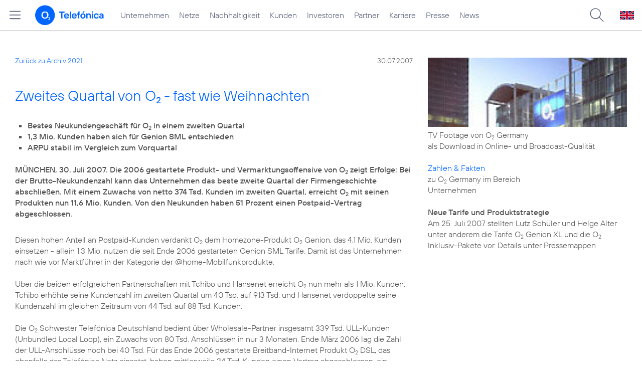

--- FILE ---
content_type: text/html; charset=UTF-8
request_url: https://www.telefonica.de/news/corporate/2007/07/zweites-quartal-von-o2-fast-wie-weihnachten.html?year=2021;tag=%23privatkunden;cat=infografik;page=69
body_size: 17922
content:
<!DOCTYPE html>
<html lang="de">
<head>
<meta http-equiv="X-UA-Compatible" content="IE=Edge">
<title>Zweites Quartal von o2 - fast wie Weihnachten</title>  
<meta http-equiv="Content-Type" content="text/html; charset=utf-8">
<meta name="description" content="">
<meta name="keywords" content="Ergebnis,Unternehmen">
<meta name="robots" content="all">
<meta name="viewport" content="width=device-width, initial-scale=1.0, user-scalable=yes">
<meta name="color-scheme" content="light only"> 
<meta name="twitter:card" content="summary_large_image">
<meta property="og:type" content="article">
<meta content="https://www.telefonica.de/news/corporate/2007/07/zweites-quartal-von-o2-fast-wie-weihnachten.html" property="og:url">
<meta property="og:title" content="Zweites Quartal von o2 - fast wie Weihnachten">
<meta property="og:description" content="- Bestes Neukundengeschäft für o2 in einem zweiten Quartal - 1,3 Mio. Kunden haben sich für Genion SML entschieden - ARPU stabil im Vergleich zum Vorquartal">
<meta property="og:image" content="https://www.telefonica.de/file/public/458/logo_o2_2_1280x720.jpg">
<link type="text/css" href="/static/assets/css/unsemantic-grid-responsive-tablet-no-ie7.css?v=595" rel="stylesheet">
<link type="text/css" href="/static/css/2021_telefonica.css?v=595" rel="stylesheet">
<link type="text/css" href="/static/css/print.css?v=595" rel="stylesheet" media="print">
<script type="text/javascript" src="/static/assets/jquery-3.5.1/jquery-3.5.1.min.js?autogz=1"></script>
<script type="text/javascript" src="/static/assets/jquery-3.5.1/jquery-migrate-1.4.1.min.js?autogz=1"></script>  <script type="text/javascript" src="/static/js/common.js?autogz=1;v=595"></script>
<script type="text/javascript" src="/static/js/contentloader.js?v=5"></script>  <script type="text/javascript" src="/static/js/jquery.autocomplete.js?v=595"></script> <link rel="apple-touch-icon" sizes="180x180" href="/static/icons/apple-touch-icon.png?v=4">
<link rel="icon" type="image/png" sizes="32x32" href="/static/icons/favicon-32x32.png?v=4">
<link rel="icon" type="image/png" sizes="16x16" href="/static/icons/favicon-16x16.png?v=4">
<link rel="manifest" href="/static/icons/site.webmanifest">
<link rel="mask-icon" href="/static/icons/safari-pinned-tab.svg?v=4" color="#0066FF">
<link rel="shortcut icon" href="/static/icons/favicon.ico?v=4">
<meta name="msapplication-TileColor" content="#f9faff">
<meta name="msapplication-config" content="/static/icons/browserconfig.xml">
<meta name="theme-color" content="#f9faff">
    <link rel="canonical" href="https://www.telefonica.de/news/corporate/2007/07/zweites-quartal-von-o2-fast-wie-weihnachten.html"/>  </head>
<body class="page_00 page-sec_twocolumn_wide_scp standard page-layout-2021_telefonica" id="page0"> 
<!-- Matomo Tag Manager -->
<script type="text/javascript">
var _mtm = window._mtm = window._mtm || [];
_mtm.push({'mtm.startTime': (new Date().getTime()), 'event': 'mtm.Start'});
_mtm.push({"seo_page_title":"","news_title":"Zweites Quartal von O2 - fast wie Weihnachten","enddate":"","content_type":"news","drilldown":"news;corporate;2007;07;zweites-quartal-von-o2-fast-wie-weihnachten","last_changed":"2019-08-12","display_date":"2007-07-30","startdate":"","layout":"2021_telefonica","category":"Pressemitteilungen","groups":"Redaktion","publish_date":"2007-07-30","tags":"Ergebnis,Unternehmen","author":"Gel\u00f6schter User","page_title":"Zweites Quartal von O2 - fast wie Weihnachten","created":"2007-07-30"});
var d=document, g=d.createElement('script'), s=d.getElementsByTagName('script')[0];
g.type='text/javascript'; g.async=true; g.src='https://webstatistics.telefonica.de/js/container_kmdc61rh.js'; s.parentNode.insertBefore(g,s);
</script>
<!-- End Matomo Tag Manager -->
<!-- Matomo Tag Tracking --><script>
$(window).off("_mtm.push").on("_mtm.push",function(e,option){if(_mtm&&(typeof(option)=='object')){_mtm.push(option);}});
</script><!-- End Matomo Tag Tracking -->
<div class="sec_root fl-par-body" id="s1"><div id="s98" class="sec_header"><div id="c98_0" class="sec_header spc-main-column col_first"><!-- <par_scp_header> --> <div id="page-top"><div></div></div>  <header>
<div id="scp-header-fixed">
<div id="skip">
<a href="#content" class="page-skip-link"><div class="par-body">Zum Inhalt springen...</div></a>
</div>
<div id="scp-header"> <div data-tree-id="" data-topnav-id="#page-navmenu" id="page-navmenu" data-label="top_level" data-layout="2021_telefonica" class="page-navmenu-body" data-state="online"></div> <div id="scp-header-content" class="page-topmenu-container fl-header-search"> <button data-aria-label-close="Hauptmenü schließen" data-aria-label-open="Hauptmenü öffnen" type="button" data-language="de" data-nav-id="" data-message-id="773" data-state="online" class="page-sitemenu-button" data-layout="2021_telefonica" aria-label="Hauptmenü öffnen" data-tree-id=""></button> <div id="page-logo"><a href="/"><img src="/static/layout/2021_telefonica/header/logo_telefonica_o2_blue.svg" alt="Logo von o2 Telefónica" width="150" height="54"></a></div>  <div id="page-navigation">  <div class="page-nav-select">
<nav> <ul data-state="online" class="page-nav page-nav-option fl-no-topmenu page-navmenu" data-layout="2021_telefonica" id="page-nav-topmenu" data-language="de"><li id="nav-217" class="fl-hover fl-first" data-nav-id="217"><a title="Unternehmen Telefónica Deutschland" href="/unternehmen.html" class="l-link">Unternehmen</a></li><li id="nav-235" class="fl-hover" data-nav-id="235"><a title="Festnetz und Mobilfunk" href="/netze.html" class="l-link">Netze</a></li><li id="nav-218" class="fl-hover" data-nav-id="218"><a class="l-link" href="/nachhaltigkeit.html">Nachhaltigkeit</a></li><li id="nav-236" class="fl-hover" data-nav-id="236"><a class="l-link" href="/kunden.html">Kunden</a></li><li id="nav-225" class="fl-hover" data-nav-id="225"><a href="/investor-relations.html" class="l-link">Investoren</a></li><li id="nav-233" class="fl-hover" data-nav-id="233"><a href="/partner.html" class="l-link">Partner</a></li><li id="nav-220" class="fl-hover" data-nav-id="220"><a href="/karriere.html" class="l-link">Karriere</a></li><li id="nav-219" class="fl-hover" data-nav-id="219"><a class="l-link" href="/presse.html">Presse</a></li><li id="nav-228" class="fl-hover" data-nav-id="228"><a class="l-link" href="/o2-telefonica-news.html">News</a></li></ul> </nav>
</div>  </div>  <div id="page-search">
<form method="get" name="header_search" action="/search/index" onsubmit="Common.autoComplete.doSearch($('#q1').val()); return false;">
<input name="cmd" value="search" type="hidden">
<input name="search" value="site" type="hidden">
<input id="layout" name="layout" value="2021_telefonica" type="hidden">
<input id="lang" name="lang" value="de" type="hidden">
<div id="length-check" style="position: absolute; top: -200px; left: -1000px;"></div>
<div id="page-search-input" class="xscp-header-search">  <input name="q" id="q1" placeholder="Suche..." maxlength="150">
<button type="submit" class="page-search-submit" aria-label="Suche ausführen"></button>
</div>
</form>
</div>
<button type="button" id="page-search-button" aria-label="Suche öffnen" data-aria-label-open="Suche öffnen" data-aria-label-close="Suche schließen"></button>
<div id="page-language-select"><a href="/home_en" class="l-link" hreflang="en"><img src="/static/layout/2021_telefonica/header/flag_en.svg" alt="Englische Flagge, stellvertretend für englischsprachige Version der o2 Telefónica" width="28" height="17" border="0"></a></div>  </div>
</div>
</div>
</header>  <!-- </par_scp_header> --><!-- <par_path> --><div class="par par-path par-path-space" id="sp2" data-tag="Path"></div> <!-- </par_path> --></div><div class="fclear"></div></div><div id="s2" class="sec_body page-content grid-container"><div id="c05_0" class="grid-66 tablet-grid-66 mobile-grid-100 grid-content col_content_wide col_first"><!-- <par_backlink> --> <div class="par par-backlink" data-tag="Back Link">
<div class="par-backlink-content">
<div class="par-backlink-back"><a href="/news/corporate/index.html?page=69;tag=%23privatkunden;cat=infografik;year=2021#feed-msg-id-773">Zurück zu Archiv 2021</a></div>
<div class="par-backlink-next">30.07.2007</div>  <div class="fclear"></div>
</div>
</div> <!-- </par_backlink> --><!-- <par_page_content_id> --><div class="par-content-id" style="position: relative; max-width: var(--par-max-width); margin: 0 auto; padding: 0;"><a class="par-anchor" id="content"></a></div> <!-- </par_page_content_id> --><!-- RSPEAK_START --><!-- <par_headline> --><div class="par par-headline par-headline-margin fl-no-par-body par-textblock-default fl-text-align-left" id="p1" data-tag="Headline"><div class="par-body"><h1 class="default-font par-heading par-headline-tag-h1 par-font-size-default">Zweites Quartal von O<sub>2</sub> - fast wie Weihnachten</h1></div></div> <!-- </par_headline> --><!-- <par_textblock> --><div class="par par-textblock fl-no-par-body" data-tag="Textblock" id="p2"><div class="par-body"><div class="par-text pre-text"><b><ul class="par-text-ul par-text-li1"><li>Bestes Neukundengeschäft für O<sub>2</sub> in einem zweiten Quartal
</li></ul><ul class="par-text-ul par-text-li1"><li>1,3 Mio. Kunden haben sich für Genion SML entschieden
</li></ul><ul class="par-text-ul par-text-li1"><li>ARPU stabil im Vergleich zum Vorquartal
</li></ul>
MÜNCHEN, 30. Juli 2007. Die 2006 gestartete Produkt- und Vermarktungsoffensive von O<sub>2</sub> zeigt Erfolge: Bei der Brutto-Neukundenzahl kann das Unternehmen das beste zweite Quartal der Firmengeschichte abschließen. Mit einem Zuwachs von netto 374 Tsd. Kunden im zweiten Quartal, erreicht O<sub>2</sub> mit seinen Produkten nun 11,6 Mio. Kunden. Von den Neukunden haben 51 Prozent einen Postpaid-Vertrag abgeschlossen.</b></div></div></div> <!-- </par_textblock> --><!-- <par_textblock> --><div id="p3" data-tag="Textblock" class="par par-textblock fl-no-par-body"><div class="par-body"><div class="par-text pre-text">Diesen hohen Anteil an Postpaid-Kunden verdankt O<sub>2</sub> dem Homezone-Produkt O<sub>2</sub> Genion, das 4,1 Mio. Kunden einsetzen - allein 1,3 Mio. nutzen die seit Ende 2006 gestarteten Genion SML Tarife. Damit ist das Unternehmen nach wie vor Marktführer in der Kategorie der @home-Mobilfunkprodukte.

Über die beiden erfolgreichen Partnerschaften mit Tchibo und Hansenet erreicht O<sub>2</sub> nun mehr als 1 Mio. Kunden. Tchibo erhöhte seine Kundenzahl im zweiten Quartal um 40 Tsd. auf 913 Tsd. und Hansenet verdoppelte seine Kundenzahl im gleichen Zeitraum von 44 Tsd. auf 88 Tsd. Kunden.

Die O<sub>2</sub> Schwester Telefónica Deutschland bedient über Wholesale-Partner insgesamt 339 Tsd. ULL-Kunden (Unbundled Local Loop), ein Zuwachs von 80 Tsd. Anschlüssen in nur 3 Monaten. Ende März 2006 lag die Zahl der ULL-Anschlüsse noch bei 40 Tsd. Für das Ende 2006 gestartete Breitband-Internet Produkt O<sub>2</sub> DSL, das ebenfalls das Telefónica Netz einsetzt, haben mittlerweile 34 Tsd. Kunden einen Vertrag abgeschlossen, ein Zuwachs um rund 10 Prozent im zweiten Quartal. Anfang Juli 2007 hat O<sub>2</sub> für DSL eine Vermarktungsoffensive gestartet, um die Bekanntheit des Angebots zu erhöhen.
Damit das Unternehmen schneller wächst, hat O<sub>2</sub> die Zahl der eigenen Shops im ersten Halbjahr 2007 auf 560 ausgebaut. Bis zum Jahresende ist ein weiterer Ausbau des Vertriebs um 60 Shops geplant.

&quot;Unsere Produktoffensive greift. Bei den SML Tarifen sind wir mit Genion erfolgreich. Auf diesen Erfolg bauen wir mit der neuen XL Flatrate, 80 Euro in alle Netze, auf. Außerdem stärken wir mit den Inklusiv-Paketen das Produktsegment Minutenpakete. O<sub>2</sub> liefert Angebote und Services wie die Marktführer, ist dabei aber zugleich Preisführer&quot;, sagt Andre Krause, CFO von O<sub>2</sub> Germany: &quot;Um unseren Kunden diese günstigen Konditionen zu ermöglichen, werden wir signifikant Kosten reduzieren und im nächsten Jahr Einsparungen von 110 Mio. Euro realisieren. Dabei verbessern wir gleichzeitig die Flexibilität und die Geschwindigkeit, mit der wir neue Produkte auf den Markt bringen.&quot;

Da O<sub>2</sub> im zweiten Quartal überdurchschnittlich viele umsatzstarke Kunden gewonnen hat, konnte das Unternehmen seine Spitzenposition beim Umsatz pro Kunde ausbauen. Im Vergleich zum ersten Quartal des Jahres ist der durchschnittliche ARPU (Average Revenue Per User) von 20,5 auf 20,9 Euro im Monat leicht gestiegen. Im Vergleich zum Vorjahr ist der ARPU durch die von der Regulierungsbehörde vorgeschriebene Senkung der Terminierungsentgelte und den Preisrückgang im Mobilfunk allerdings um 3,3 Euro gesunken. Dabei hat die Regulierung der Terminierungsentgelte zum ARPU-Rückgang 3 Euro beigetragen.

Der im Vergleich zum Vorquartal leicht gestiegene ARPU trägt dazu bei, dass der Serviceumsatz im Mobilfunk um 30 Mio. Euro auf 727 Mio. Euro gestiegen ist. Gegenüber dem Vorjahr entspricht dies noch einem Rückgang um 3,8 Prozent. In Q1 2007 war der Serviceumsatz um 4,6 Prozent zum Vorjahr gesunken.

Der OIBDA (operational income before depreciation and amortization) für O<sub>2</sub> Germany und Telefónica Deutschland lag im zweiten Quartal 2007 bei 98 Mio. Euro, was einer OIBDA-Marge von 11,4 Prozent entspricht. In diesem OIBDA-Wert sind Restrukturierungskosten enthalten, die den OIBDA-Wert um einmalig 96,5 Mio. Euro absenken. Ohne diesen Sondereffekt liegt die OIBDA Marge bei 22,6 Prozent, leicht über Vorjahresniveau.</div></div></div> <!-- </par_textblock> --><!-- <par_table> --><div class="par par-table" id="p4" data-tag="Table"><div class="par-table-header"><b>Übersicht Geschäftsentwicklung O<sub>2</sub> Germany</b></div><div class="par-table-data"><table style="width: 100%;" class="par-table"><tr class="fl-thead fl-first"><th class="pre-text fl-first">Mobilfunk-Kunden in Mio.</th><th class="pre-text">30. Juni 2006</th><th class="pre-text">31. März 2007</th><th class="pre-text">30. Juni 2007</th><th class="pre-text">Veränderung
gegenüber
Vorjahr</th></tr><tr class="fl-tlight"><td class="pre-text fl-first">Postpaid</td><td class="pre-text">5.192</td><td class="pre-text">5,574</td><td class="pre-text">5,766</td><td class="pre-text">11 %</td></tr><tr class="fl-tdark"><td class="pre-text fl-first">Prepaid1)</td><td class="pre-text">5.143</td><td class="pre-text">5,610</td><td class="pre-text">5,792</td><td class="pre-text">13 %</td></tr><tr class="fl-tlight"><td class="pre-text fl-first">Insgesamt</td><td class="pre-text">10.335</td><td class="pre-text">11,184</td><td class="pre-text">11,558</td><td class="pre-text">12 %</td></tr><tr class="fl-tdark"><td class="pre-text fl-first">DSL</td><td class="pre-text">Na</td><td class="pre-text">31 Tsd.</td><td class="pre-text">34 Tsd</td><td class="pre-text">Na</td></tr></table></div><div class="par-table-footer">1) in den letzten 3 Monaten aktive Kunden</div></div> <!-- </par_table> --><!-- <par_table> --><div class="par par-table" data-tag="Table" id="p5"><div class="par-table-data"><table style="width: 100%;" class="par-table"><tr class="fl-thead fl-first"><th class="pre-text fl-first">Durchschnittlicher Umsatz je Kunde in Euro</th><th class="pre-text">30. Juni 2006</th><th class="pre-text">31. März 2007</th><th class="pre-text">30. Juni 2007</th><th class="pre-text">Veränderung
gegenüber
Vorjahr</th></tr><tr class="fl-tlight"><td class="pre-text fl-first">Postpaid</td><td class="pre-text">39,1</td><td class="pre-text">34,2</td><td class="pre-text">35,2</td><td class="pre-text">-10 %</td></tr><tr class="fl-tdark"><td class="pre-text fl-first">Prepaid1)</td><td class="pre-text">8,9</td><td class="pre-text">6,8</td><td class="pre-text">6,7</td><td class="pre-text">-25 %</td></tr><tr class="fl-tlight"><td class="pre-text fl-first">Blended</td><td class="pre-text">24,2</td><td class="pre-text">20,5</td><td class="pre-text">20,9</td><td class="pre-text">-14 %</td></tr></table></div><div class="par-table-footer">1) in den letzten 3 Monaten aktive Kunden</div></div> <!-- </par_table> --><!-- <par_table> --><div class="par par-table" id="p6" data-tag="Table"><div class="par-table-data"><table style="width: 100%;" class="par-table"><tr class="fl-thead fl-first"><th class="pre-text fl-first">Daten</th><th class="pre-text">Q2 bis 30. Juni 2006</th><th class="pre-text">Q1 bis 31. März 2007</th><th class="pre-text">Q2 bis 30. Juni 2007</th><th class="pre-text">Veränderung
gegenüber
Vorjahr</th></tr><tr class="fl-tlight"><td class="pre-text fl-first">Datenanteil am Serviceumsatz</td><td class="pre-text">22,3 %</td><td class="pre-text">24,2 %</td><td class="pre-text">23,8 %</td><td class="pre-text">1,5 PPT</td></tr><tr class="fl-tdark"><td class="pre-text fl-first">SMS-Nachrichten in Mio.</td><td class="pre-text">727</td><td class="pre-text">697</td><td class="pre-text">741</td><td class="pre-text">2 %</td></tr></table></div></div> <!-- </par_table> --><!-- <par_table> --><div class="par par-table" id="p7" data-tag="Table"><div class="par-table-data"><table style="width: 100%;" class="par-table"><tr class="fl-thead fl-first"><th class="pre-text fl-first">Umsatz
in Mio. Euro</th><th class="pre-text">Q2 bis 30. Juni 2006</th><th class="pre-text">Q1 bis 31. März 2007</th><th class="pre-text">Q2 bis 30. Juni 2007</th><th class="pre-text">Veränderung
gegenüber
Vorjahr</th></tr><tr class="fl-tlight"><td class="pre-text fl-first">Umsatz (O<sub>2</sub> und Telefonica De)</td><td class="pre-text">887</td><td class="pre-text">843</td><td class="pre-text">861</td><td class="pre-text">- 3 %</td></tr><tr class="fl-tdark"><td class="pre-text fl-first">Serviceumsatz Mobilfunk</td><td class="pre-text">756</td><td class="pre-text">697</td><td class="pre-text">727</td><td class="pre-text">- 4 %</td></tr></table></div></div> <!-- </par_table> --><!-- <par_table> --><div id="p8" data-tag="Table" class="par par-table"><div class="par-table-data"><table style="width: 100%;" class="par-table"><tr class="fl-thead fl-first"><th class="pre-text fl-first">Investitionen in Mio. Euro</th><th class="pre-text">Q2 bis 30. Juni 2006</th><th class="pre-text">Q1 bis 31. März 2007</th><th class="pre-text">Q2 bis 30. Juni 2007</th><th class="pre-text">Veränderung
gegenüber
Vorjahr</th></tr><tr class="fl-tlight"><td class="pre-text fl-first">Capex</td><td class="pre-text">323</td><td class="pre-text">203</td><td class="pre-text">203</td><td class="pre-text">- 37 %</td></tr></table></div></div> <!-- </par_table> --><!-- <par_footnote> --><div class="par par-footnote fl-no-par-body" id="p9" data-tag="Footnote"><style type="text/css" >td.par-footnote-gap{height:20px}
table.par-footnote-table td{font-size:15px;line-height:normal}
td.par-footnote-name{padding:0 8px 0 0}
div.par-footnonte-acc-head{font-family:var(--font-light);font-size:24px;line-height:initial}
table.par-footnote-table{margin-top:15px}
div.par-acc-content-main td.par-footnote-name{padding:0 15px 0 0;text-align:right}</style><div class="par-body"><div class="par-text"><table class="par-footnote-table"><tr><td colspan="2" class="pre-text" valign="top"><b>O<sub>2</sub> (Germany) GmbH &amp; Co. OHG</b>, ein Tochterunternehmen der Telefónica O<sub>2</sub> Europe plc und Teil des spanischen Telekommunikationskonzerns Telefónica S.A., bietet mit dem eigenen Mobilfunknetz sowie über ein Roaming-Abkommen mit T-Mobile Deutschland seinen Post- und Prepaid-Mobilfunkkunden nahezu flächendeckende GSM-Versorgung in Deutschland sowie innovative mobile Datendienste auf Basis der GPRS- und UMTS-Technologie. Darüber hinaus stellt das Unternehmen als integrierter Kommunikationsanbieter seinen Kunden neben Mobilfunk auch DSL-Festnetztelefonie und Highspeed-Internet zur Verfügung. Telefónica O<sub>2</sub> Europe plc hat fast 40 Millionen Mobil- und Festnetzkunden in Großbritannien, Irland, der Tschechischen Republik, der Slowakei und Deutschland.</td></tr></table></div></div></div> <!-- </par_footnote> --><!-- RSPEAK_STOP --></div><div class="grid-33 tablet-grid-33 mobile-grid-100 grid-content col_info" id="c02_0"><!-- RSPEAK_START --><!-- <par_media> --><div data-tag="Media" id="p11" data-pid="p11" class="par par-media fl-no-par-body par-textblock-no-dec"><div class="par-body"><div class="par-text l-inline-left"><div class="l-inline thmb-full-size"><img sizes="172px" loading="lazy" alt="" class="l-img" srcset="/file/public/1208/uptown_o2_172px.jpg 172w" src="/file/public/1208/uptown_o2_172px.jpg"><div class="fclear"></div></div><div class="pre-text"><span class="l-dead">TV Footage von O<sub>2</sub> Germany</span>
als Download in Online- und Broadcast-Qualität

<a class="l-link" href="/unternehmen/strategie-und-fakten/zahlen-fakten.html">Zahlen &amp; Fakten</a>
zu O<sub>2</sub> Germany im Bereich
Unternehmen

<b>Neue Tarife und Produktstrategie</b>
Am 25. Juli 2007 stellten Lutz Schüler und Helge Alter unter anderem die Tarife O<sub>2</sub> Genion XL und die O<sub>2</sub> Inklusiv-Pakete vor. Details unter <span class="l-dead">Pressemappen</span></div><div class="fclear"></div></div></div></div> <!-- </par_media> --><!-- RSPEAK_STOP --></div><div class="fclear"></div></div><div class="sec_footer" id="s99"><div id="c99_0" class="col_footer col_first"><!-- <par_scp_footer> --> <footer> <style type="text/css" >div#page-footer{position:relative;background:none #58617a;color:#FFF;font-size:12px;padding:12px 0;font-weight:normal;min-height:42px;max-width:none}
ul#page-sub-level{position:relative;display:block;margin:0;padding:0 30px}
ul#page-sub-level li{display:block;float:left;padding:0;margin:0;line-height:18px}
ul#page-sub-level li a{float:left;line-height:18px;color:#00c1d5;font-size:12px;font-weight:normal;text-decoration:none;padding:0 7px;border-left:1px solid #00c1d5;background:none transparent}
ul#page-sub-level li a:hover{text-decoration:underline}
ul#page-sub-level li span.l-dead{display:none}
li#page-copyright{padding-right:7px !important}
div#page-footer div#rs_div{position:absolute;width:auto;height:auto;background:#FFF;bottom:122px;right:10px;display:none}
div#page-footer div#rs_div a{color:#0b68ac;font-weight:bold;background:url(/static/layout/2021_telefonica/site/icon_bar.gif) -8px -214px no-repeat scroll;padding-left:25px;line-height:12px}
div#page-footer div#rs_div table{table-layout:auto}
footer div.par-hf-font-section-header div.par-body{padding:85px 0 !important}
div.page-footer-bar-box{display:flex;justify-content:center;align-items:center}
div.page-footer-nav-sitemap{display:flex;flex-direction:row;justify-content:center;padding:30px;font-family:TelefonicaLight,Arial,Helvetica,sans-serif;font-size:18px;line-height:normal;margin:0 auto}
div.page-footer-bar{border-top:1px solid rgba(255,255,255,0.2)}
div.page-footer-nav-sitemap ul{display:flex;flex-direction:column;flex-wrap:wrap;justify-content:flex-start;align-items:flex-start;margin:0;padding:10px 60px;flex-shrink:0;flex-grow:0}
div.page-footer-nav-sitemap ul:last-item{margin:0}
div.page-footer-nav-sitemap ul li{display:block;white-space:nowrap}
div.page-footer-nav-sitemap ul li a{display:inline-block;padding:0 0 8px 0}
div.page-footer-nav-sitemap ul li a:hover{text-decoration:underline}
div#page-sitemap{background-color:#0356c9 !important;color:#FFF}
div#page-sitemap a{color:#FFF}
div.page-sitemap-nav-container{padding-left:30px}
div.page-sitemap-col{padding:0 25px 25px 0}
div.page-sitemap-col:last-child{padding-right:0}
div.page-info-links{margin:0 0 20px 0}
div.page-sitemap-col a,div.page-footer-naviagtion ul li a{font-family:TelefonicaBold,Arial,Helvetica,sans-serif;font-size:15px;color:currentColor;background:none transparent;margin:0;padding:0;min-height:initial}
div.page-sitemap-col a{padding-bottom:6px}
div.page-sitemap-col ul,div.page-sitemap-col li{display:block;margin:0;padding:0}
div.page-sitemap-col ul.page-sitemap-list li{position:relative;font-family:TelefonicaRegular,Arial,Helvetica,sans-serif;font-size:12px;line-height:18px;padding:0 0 0 7px;margin:0 0 0 10px}
div.page-sitemap-col ul.page-sitemap-list li a:after{position:absolute;left:0;top:0;content:"-"}
div.page-sitemap-col a{color:#6e7894;max-width:100%;overflow:hidden;text-overflow:ellipsis}
div.page-sitemap-col a:hover{text-decoration:underline}
div.page-sitemap-links{padding:30px 30px 30px 0}
div.page-brand-logos{padding:30px 0}
div.page-brand-logos ul,div.page-brand-logos ul li{display:block;margin:0;padding:0}
div.page-brand-logos ul{min-width:264px;max-width:264px;width:100%}
div.page-brand-logos ul li{width:33%;max-width:88px;float:left;padding:1px}
div.page-brand-logos ul li img.l-img{-webkit-filter:grayscale(100%);filter:grayscale(100%);opacity:0.5;-webkit-transition:all 0.1s;transition:all 0.1s}
div.page-brand-logos ul li img.l-img:hover{-webkit-filter:none;filter:none;opacity:1;-webkit-transition:all 0.1s;transition:all 0.1s}
div#page-footer-logo{padding:30px}
div#page-footer-logo img{display:block}
div#page-footer-badges{padding:0 30px 30px 30px}
div#page-footer-badges a{display:block;float:left}
div#page-footer-badges img{display:block;width:auto;height:54px;-webkit-transition:all 0.1s;transition:all 0.1s}
div#page-footer-badges a:hover img{-ms-transform:scale(1.185,1.185);-webkit-transform:scale(1.185,1.185);transform:scale(1.185,1.185);-webkit-transition:all 0.1s;transition:all 0.1s}
div.page-awards-footer{padding:30px 0;margin:0;border:0 none}
div.page-awards-footer ul,div.page-awards-footer li{margin:0;padding:10px 0;text-align:center}
div.page-awards-footer ul{display:flex;flex-wrap:wrap;justify-content:center;gap:60px;width:100%;height:auto;padding:0;margin:0;overflow:initial}
div.page-awards-footer li{display:inline-flex;justify-content:center;margin:0;transition:all 0.1s;flex-shrink:0;flex-grow:0}
div.page-awards-footer li img.l-img{display:block;width:auto;min-height:95px;max-height:95px}
@media (hover:hover){div.page-awards-footer li:hover{transform:scale(1.05,1.05)}}
@media only screen and (max-width:767px){div.page-awards-footer ul{padding:0 30px;gap:30px}
div.page-footer-nav-sitemap{flex-direction:column;gap:0 15px}
div.page-footer-nav-sitemap ul{width:100%;align-items:center;justify-content:center;flex-direction:row;gap:0 15px}}</style>  <div style="" class="par par-newsfeed par-nf-no-nf-text par-nf-no-nf-headline par-textblock-dec par-textblock-hc-69 par-nf-layout-list par-nf-static-news" id="page-footer-tagnews" data-feed-layout="list" data-tag="Newsfeed">  <div data-img-size="33%" data-load-more-news-text="Weitere Nachrichten laden..." data-year="" class="ext-rss-feed par-nf-ext-rss" data-show-skeleton="1" data-url-id="" data-show-socialsharebar="0" data-max-cols="3" data-tags="Ergebnis,Unternehmen" data-img-pos="left" data-pid="page-footer-tagnews" data-group-feeds="[]" data-count-feeds="1" data-page-layout="2021_telefonica" data-generate-on-load="0" data-group-feeds-url="0" data-start-with-square-tile="1" data-type="list" data-state="online" data-lang="de" data-show-newsfeed-link="0" data-group-id="62" data-max-news-visible="3" data-rss-feed-target="_blank" data-show-more-link="1" data-creator-class="CMS::News::Message" data-show-teaser="0" data-first-news="1" data-max-news="3" data-small-column="0" data-tree-id="" data-show-date="1" data-text-length="0" data-creator-id="773" data-show-image="1" data-sort-by="date" data-load-more-news="1"><div class="default-font par-heading par-headline-tag-div par-font-size-default">Ähnliche Themen:</div><div class="par-nf-messages par-list-messages par-nf-static-news"><div class="par-lm-message" data-tags="[]" data-cat-names="[]" data-cat-ids="[]"><a class="par-anchor" id="page-footer-tagnews_1"></a><div class="par-lm-image"><div class="l-inline thmb-full-size"><img alt="" class="l-image" border="0" src="/static/layout/2021_telefonica/site/empty_wide.png"></div></div><div class="par-lm-content"><div class="default-font par-heading par-headline-tag-div par-headline-tag-static par-font-size-default"><span class="page-skeleton-text page-skeleton-text-50"></span><br><span class="page-skeleton-text page-skeleton-text-100"></span><span class="page-skeleton-text page-skeleton-text-50"></span></div><div class="par-lm-teaser"></div></div></div><div data-cat-ids="[]" data-cat-names="[]" data-tags="[]" class="par-lm-message"><a class="par-anchor" id="page-footer-tagnews_2"></a><div class="par-lm-image"><div class="l-inline thmb-full-size"><img src="/static/layout/2021_telefonica/site/empty_wide.png" border="0" class="l-image" alt=""></div></div><div class="par-lm-content"><div class="default-font par-heading par-headline-tag-div par-headline-tag-static par-font-size-default"><span class="page-skeleton-text page-skeleton-text-50"></span><br><span class="page-skeleton-text page-skeleton-text-100"></span><span class="page-skeleton-text page-skeleton-text-50"></span></div><div class="par-lm-teaser"></div></div></div><div data-cat-names="[]" data-cat-ids="[]" data-tags="[]" class="par-lm-message"><a id="page-footer-tagnews_3" class="par-anchor"></a><div class="par-lm-image"><div class="l-inline thmb-full-size"><img border="0" src="/static/layout/2021_telefonica/site/empty_wide.png" class="l-image" alt=""></div></div><div class="par-lm-content"><div class="default-font par-heading par-headline-tag-div par-headline-tag-static par-font-size-default"><span class="page-skeleton-text page-skeleton-text-50"></span><br><span class="page-skeleton-text page-skeleton-text-100"></span><span class="page-skeleton-text page-skeleton-text-50"></span></div><div class="par-lm-teaser"></div></div></div></div> </div> </div>  <div class="par par-logo-carpet fl-no-par-body par-textblock-dec par-textblock-hc-77 par-hf-font-section-header  fl-text-align-center par-logo-type-brands" id="" data-tag="Logo Carpet"><div class="par-body"><span class="par-anchor" id="brands"></span><style type="text/css" >div.par-logo-carpet-logos{display:flex;flex-wrap:wrap;align-items:center;justify-content:center;max-width:950px;margin:0 auto}
div.par-textblock-hc-9 div.par-logo-carpet-logos svg path,div.par-textblock-hc-31 div.par-logo-carpet-logos svg path{fill:#333}
div.par-textblock-hc-69 div.par-logo-carpet-logos svg path{fill:#555}
div.par-logo-carpet h2.font-section-header{font-size:clamp(55px,5vw,60px);margin-bottom:30px}
div.par-logo-carpet-logos a.l-image{display:inline-block;width:20%;padding:0 1%;transition:transform 0.2s}
div.par-logo-carpet-logos a.l-image:hover{transform:scale(1.1) !important}
div.par-logo-carpet-logos a.l-image svg{display:block;width:100%;height:auto}
div.par-card-item div.par-logo-carpet-logos{margin-top:20px;margin-bottom:-20px}
div.par-textblock-hc-69 div.par-logo-carpet-logos svg path{fill:#06F}
@media (max-width:479px){div.par-logo-carpet-logos{max-width:100%}
div.par-logo-carpet-logos a.l-image{width:33.33% !important;max-width:100px;padding:0}}</style><div class="par-logo-carpet-logos"> <a href="https://www.o2online.de/" target="_blank" class="l-image"><svg width="500" height="500" version="1.1" viewBox="0 0 500 500" xml:space="preserve" xmlns="http://www.w3.org/2000/svg" aria-labelledby="svg-o2-title" role="img"><title id="svg-o2-title">o2 Logo</title><path d="m159.46 228.36c0-38.278 23.281-75.37 63.136-75.37 39.461 0 62.742 37.092 62.742 75.37 0 35.909-19.334 75.368-62.742 75.368-43.8 0-63.136-39.46-63.136-75.368zm-39.461 0c0 57.612 41.827 105.36 102.6 105.36 60.374 0 102.2-47.748 102.2-105.36 0-61.164-41.039-105.36-102.2-105.36-61.558 0-102.6 44.195-102.6 105.36" fill="#fff" fill-rule="evenodd"/><path id="path3-9" d="m380 378.85v-14.044h-36.387c14.554-14.299 33.578-31.663 33.578-50.558 0-17.491-10.98-26.045-27.96-26.045-9.0652 0-18.386 2.2972-26.428 6.3825l1.4037 14.811c5.8722-3.8302 13.024-7.149 20.556-7.149 7.2771 0 14.554 3.829 14.554 12.001 0 16.342-30.258 41.62-38.557 49.664v14.938h59.24" fill="#fff"/></svg></a>
<a href="https://www.fonic.de/" target="_blank" class="l-image"><svg width="500" height="500" version="1.1" viewBox="0 0 500 500" xmlns="http://www.w3.org/2000/svg" aria-labelledby="svg-fonic-title" role="img"><title id="svg-fonic-title">FONIC Logo</title><path d="m250 50a200 200 0 0 0-200 200 200 200 0 0 0 200 200 200 200 0 0 0 200-200 200 200 0 0 0-200-200zm-8.4578 160.03 7.7719 0.0406c7.6333 0.0405 7.7882 0.0469 8.6641 0.31407 2.2756 0.69419 4.308 2.1037 5.5672 3.8625 0.28804 0.40232 6.7897 11.21 14.448 24.017 7.6588 12.807 13.988 23.354 14.066 23.436 0.0771 0.0812 0.26359 0.11593 0.41406 0.0766l0.27343-0.0719v-51.664h17.556v79.989l-7.6516-0.0422c-8.6666-0.0477-8.2514-5e-3 -10.453-1.0656-1.3674-0.65877-2.6055-1.628-3.5031-2.7422-0.31958-0.39672-6.8975-11.286-14.617-24.197-7.7197-12.911-14.102-23.545-14.183-23.631-0.10831-0.11667-0.23029-0.1262-0.47187-0.0344l-0.325 0.125v51.575h-17.556v-39.994zm-122.65 0.0109h25.241v14.875h-41.773l-0.26562 0.28125-0.26407 0.28281v20.634l0.27032 0.19062c0.24086 0.16874 1.6293 0.18906 12.497 0.18906h12.225v14.995h-12.295c-11.756 0-12.302 0.0103-12.495 0.22344-0.18528 0.20472-0.20157 1.3697-0.20157 14.264v14.041h-17.559l0.03125-35.63 0.03281-35.63 0.26562-0.93125c1.1018-3.8595 4.2435-6.7994 8.1109-7.5922 0.83867-0.17191 3.6535-0.19375 26.181-0.19375zm211.04 0h17.555v79.977h-17.555v-39.988zm68.405 0h21.934v14.875h-35.191l-0.26563 0.28125-0.26562 0.28281v24.569c0 23.648 9e-3 24.578 0.22343 24.772 0.20531 0.18584 1.62 0.20157 17.861 0.20157h17.637v14.997l-21.914-0.0125c-23.267-0.0117-22.671 3e-3 -24.323-0.58126-3.4144-1.2073-6.0836-4.2344-6.8016-7.714-0.22907-1.1106-0.23518-1.9732-0.23594-31.62-4.2e-4 -20.565 0.0407-30.737 0.12656-31.272 0.18351-1.144 0.73763-2.6663 1.336-3.6734 1.1012-1.8536 3.181-3.6178 5.1687-4.3844 1.9598-0.75582 0.71621-0.72032 24.709-0.72032zm-208.24 0.0609h24.931l0.96718 0.28125c3.6164 1.0472 6.4703 3.9629 7.4188 7.5828l0.27031 1.0359v30.906c0 33.6 0.0439 31.528-0.6875 33.43-1.1638 3.0261-3.6949 5.2937-7.075 6.3406l-0.89375 0.27656-24.505 0.0219c-20.646 0.0179-24.654-6e-3 -25.452-0.15157-3.7658-0.6849-6.9708-3.5556-8.1172-7.2719-0.13916-0.45114-0.31001-1.3756-0.37969-2.0547-0.16523-1.6137-0.17005-59.283-5e-3 -60.983 0.35865-3.6873 2.5477-6.8203 5.8938-8.4344 2.2317-1.0766-0.50228-0.97969 27.633-0.97969zm-15.588 14.814-0.25312 0.35312-0.25157 0.35469v24.402c0 23.047 0.011 24.418 0.2125 24.695l0.21407 0.29376 15.689 5e-3 15.691 3e-3 0.18905-0.27031c0.17034-0.24306 0.19063-2.7944 0.19063-24.772v-24.5l-0.26563-0.28281-0.26562-0.28125h-15.575z" fill="#fff"/></svg></a>
<a href="https://www.blau.de/" target="_blank" class="l-image"><svg width="500" height="500" version="1.1" viewBox="0 0 500 500" xml:space="preserve" xmlns="http://www.w3.org/2000/svg" aria-labelledby="svg-blau-title" role="img"><title id="svg-blau-title">Blau Logo</title><path d="m75 325.73h349.09v-28.629h-349.09v28.629" fill="#fff"/><path id="path7" d="m140.01 241.9c2e-3 -4.209-2.7184-8.4022-8.9822-8.4022h-11.595v16.808h11.592c6.0985 0 8.9843-4.1367 8.9843-8.4057zm-11.464-43.844h-9.1133v14.516h9.1133c8.9794 0 9.5844-14.516 0-14.516zm31.609 21.94c12.165 4.6942 18.623 12.655 17.886 26.231-0.73737 17.669-14.502 29.881-32.516 29.881h-69.613v-27.387h9.7898l0.0018-48.328h-9.7905v-27.396h69.906c15.239 0 27.404 12.964 26.939 28.283-0.15348 8.2346-4.5301 15.922-12.602 18.715" fill="#fff"/><path id="path8" d="m180.78 173v27.396h9.7022v75.714h35.433v-103.11h-45.135" fill="#fff"/><path id="path9" d="m292.65 236.33c0-15.465-21.812-15.308-21.812 0 0 15.328 21.812 15.48 21.812 0m35.279 39.775h-33.238l-0.72856-7.6502c-5.4192 6.6242-13.477 8.9732-21.072 9.129-50.392 0.58567-50.392-83.061 0-82.489 7.5942 0 15.652 2.3585 21.072 8.9861l0.73208-7.6736h33.235v79.698" fill="#fff"/><path id="path10" d="m425 196.41h-35.136v43.023c0 5.8972-4.396 8.688-8.7938 8.688-4.4101 0-7.9241-2.9318-7.9241-8.5398v-43.172h-35.158v43.334c0 21.362 8.3457 37.26 31.933 37.846 7.7583 0.14484 15.829-2.3675 21.375-9.432l0.74443 7.9499 32.96 0.0531v-79.751" fill="#fff"/></svg></a>
<a href="https://www.ayyildiz.de/" class="l-image" target="_blank"><svg width="500" height="500" version="1.1" viewBox="0 0 500 500" xmlns="http://www.w3.org/2000/svg" aria-labelledby="svg-ay-yildiz-title" role="img"><title id="svg-ay-yildiz-title">AY YILDIZ Logo</title><path d="m55.849 317.11c-2.1044-0.64133-4.0072-2.2071-5.0241-4.1344l-0.71746-1.3597-0.0691-61.164c-0.0773-68.325-0.24262-62.531 1.8537-64.913 0.59836-0.67979 1.7038-1.5608 2.4565-1.9579l1.3686-0.72194 387.71-0.135 1.4734 0.55128c1.7704 0.66241 3.4997 2.2743 4.4273 4.1269l0.66781 1.3337v122.61l-0.62865 1.265c-0.80865 1.6272-2.52 3.341-4.0461 4.0518l-1.2021 0.55993-193.8 0.0442c-106.59 0.0252-194.1-0.0476-194.47-0.15997zm89.908-18.47c3.4552-0.6264 7.2768-3.1896 9.7269-6.524 2.6698-3.6335 4.4747-7.5975 7.602-16.696 1.1362-3.3057 3.7281-10.819 5.7597-16.696 2.0316-5.8768 5.393-15.614 7.4698-21.637 2.0768-6.0238 3.9504-11.406 4.1636-11.959 0.21329-0.55394 0.3877-1.1249 0.3877-1.2689 0-0.16407-2.57-0.26187-6.8911-0.26187h-6.8911l-4.2385 13.423c-3.8484 12.188-5.9554 19.471-6.0468 20.903-0.0189 0.29374-0.19151-0.69004-0.38416-2.1864-0.42776-3.3252-0.81637-4.7196-8.4538-30.336l-0.53759-1.8031h-7.1864c-3.9526 0-7.1865 0.095-7.1865 0.21139 0 0.25082 3.2318 9.8764 10.961 32.646 3.117 9.1825 5.7933 17.131 5.9473 17.663 0.25556 0.88269 0.15713 1.2552-1.1292 4.2741-2.5974 6.0956-3.826 8.1231-5.4227 8.9488-0.88647 0.45843-3.6638 0.52444-5.3475 0.12715l-1.0017-0.23631v10.319l1.289 0.42815c2.8155 0.93516 4.8872 1.1205 7.4105 0.6631zm64.645 0c4.9639-0.89988 9.1848-4.6683 12.51-11.169 1.8854-3.686 2.0215-4.0378 5.9531-15.39 9.1398-26.392 16.647-48.204 16.647-48.369 0-0.0634-3.1006-0.11516-6.8903-0.11516h-6.8903l-0.70569 2.2038c-4.0408 12.62-8.097 25.842-8.8039 28.699l-0.8714 3.522-0.4601-3.1213c-0.33576-2.2777-1.4775-6.5507-4.2242-15.81-2.0703-6.9787-3.9484-13.32-4.1736-14.091l-0.40953-1.4024h-7.1935c-3.9733 0-7.1935 0.10538-7.1935 0.23537 0 0.12967 2.594 7.913 5.7646 17.297 3.1705 9.3836 7.0388 20.849 8.5961 25.478l2.8315 8.4173-1.8186 4.2662c-1.0002 2.3464-2.0077 4.569-2.2389 4.9391-0.94819 1.518-2.0191 2.7163-2.7785 3.109-0.88651 0.45843-3.6638 0.52443-5.3475 0.12715l-1.0017-0.23632v10.319l1.2889 0.42814c2.8155 0.93516 4.8872 1.1205 7.4105 0.6631zm-103.76-22.342c1.7156-0.67051 3.7606-1.879 6.3994-3.7817 0.48866-0.35239 0.50828-0.27765 0.50828 1.9417v2.3082l12.154-0.1438 0.0682-26.513 0.0682-26.513h-12.291v4.5866l-1.2525-1.1025c-6.2704-5.5194-14.745-5.6398-20.463-0.29059-3.8236 3.5768-6.2778 9.3613-7.1482 16.848-0.46389 3.9904-0.18142 12.96 0.51491 16.344 1.9346 9.403 6.4284 15.233 13.028 16.901 2.4848 0.62823 5.9185 0.38902 8.4135-0.58606zm-3.9773-10.522c-3.6727-1.818-5.4513-8.0731-5.043-17.736 0.28364-6.7167 1.2038-9.975 3.4745-12.306 2.9182-2.9951 6.6764-2.6147 10.784 1.0916l1.6696 1.5064v23.417l-1.7639 1.6162c-2.4178 2.2155-4.0057 2.9723-6.2357 2.9721-1.241-1.6e-4 -2.081-0.16375-2.8855-0.56198zm220.39 11.117c1.9663-0.51213 4.6945-1.8937 6.7906-3.4386l1.6589-1.2227 0.0773 2.1954 0.0776 2.1954h12.288v-75.33h-12.288l-0.1388 26.605-1.5335-1.2534c-7.1553-5.8486-16.663-4.811-22.089 2.4107-2.2006 2.9288-3.7808 7.0844-4.7288 12.436-0.64716 3.6532-0.78447 12.093-0.2565 15.766 1.4306 9.9524 5.5334 16.738 11.478 18.984 2.8376 1.0721 6.109 1.3187 8.6641 0.65316zm-2.083-11.053c-2.1128-0.9598-3.6308-3.3836-4.5396-7.2486-0.68266-2.903-0.85615-11.502-0.30509-15.112 0.95718-6.2686 3.1796-9.3102 7.0505-9.6496 2.3053-0.20224 4.1957 0.60716 6.5034 2.7841l1.8445 1.74v23.667l-1.6696 1.4947c-2.3658 2.1181-3.8845 2.8235-6.0628 2.8162-1.1121-3e-3 -2.1413-0.18331-2.8215-0.49232zm-49.616-15.73-0.0682-26.646-19.367-0.14v10.692h7.2125v42.741h12.29zm24.107-11.156v-37.802l-19.634 0.1401v10.418l7.0789 0.149v32.27c0 17.749 0.0801 32.35 0.17795 32.448 0.0978 0.0978 2.9228 0.17795 6.2775 0.17795h6.0994zm74.196 11.156-0.0682-26.646-19.367-0.14v10.692h6.9454v21.192c0 11.656 0.0801 21.272 0.17794 21.37 0.0978 0.0978 2.9234 0.17795 6.2788 0.17795h6.1007zm46.012 20.769v-5.8768h-10.981c-9.1007 0-10.957-0.0615-10.843-0.36009 0.076-0.19813 1.5696-2.5722 3.3192-5.2758 1.7496-2.7036 5.3877-8.3416 8.0846-12.529 2.697-4.1872 6.1448-9.5324 7.6617-11.878l2.7581-4.265v-7.097h-37.398v11.747l19.945 0.1401-2.9606 4.6938c-1.6283 2.5816-6.5368 10.35-10.908 17.262l-7.9471 12.569v6.7467h39.268z" fill="#fff"/></svg></a>
<a href="https://www.ortelmobile.de/" target="_blank" class="l-image"><svg width="500" height="500" version="1.1" viewBox="0 0 500 500" xmlns="http://www.w3.org/2000/svg" aria-labelledby="svg-ortel-title" role="img"><title id="svg-ortel-title">Ortel Mobile Logo</title><path d="m143.79 345.86c-5.886-0.23675-14.123-0.77314-18.273-1.1896-41.985-4.2133-68.351-17.905-74.274-38.57-6.0521-21.116 10.182-47.141 45.452-72.865 5.0998-3.7194 14.274-9.7872 19.016-12.577 1.8453-1.0856 1.005-0.40165-4.6054 3.7484-7.8959 5.8406-13.8 10.905-20.37 17.472-9.0383 9.0348-14.844 16.661-19.159 25.163-2.2149 4.3652-4.0643 9.4617-4.9445 13.626-0.79418 3.7574-0.73692 10.881 0.11463 14.262 4.0319 16.01 19.514 26.815 46.211 32.252 6.2017 1.2631 11.883 2.0542 20.58 2.8658 5.6685 0.52904 32.893 0.52828 39.963-1e-3 32.609-2.4414 65.274-8.4914 100.58-18.628 47.766-13.715 91.317-34.15 122.23-57.355 21.725-16.306 35.606-32.482 40.853-47.606 1.5805-4.5561 2.0891-7.5819 2.0595-12.254-0.0189-3.044-0.17273-4.5611-0.63538-6.2918-1.488-5.5636-3.9778-9.8357-8.2094-14.086-10.636-10.683-29.145-16.709-59.141-19.253-0.8171-0.0693 1.0614-0.0761 4.1744-0.0151 19.81 0.38849 38.9 4.1862 51.403 10.226 17.575 8.4898 25.607 22.819 22.548 40.222-5.9367 33.766-53.726 75.076-119.57 103.36-47.834 20.548-105.17 34.007-157.92 37.07-5.388 0.31279-23.876 0.58966-28.078 0.42052zm38.311-79.452c-7.793-1.2413-12.595-7.8106-12.058-16.494 0.564-9.1066 6.2036-14.398 15.345-14.398 7.9755 0 13.475 4.1898 15.002 11.429 1.2142 5.7575-0.0934 11.464-3.4745 15.163-1.7529 1.918-3.3994 2.9544-5.9583 3.7509-2.125 0.66137-6.4618 0.9302-8.8556 0.54892zm6.4431-6.1868c1.5503-0.79486 2.2975-1.6512 3.2889-3.7692 0.76223-1.6285 0.83404-2.076 0.83427-5.1988 2.9e-4 -4.0467-0.54314-5.9841-2.1912-7.8122-1.3942-1.5464-3.0268-2.2771-5.0881-2.2771-4.1742 0-6.8076 3.0882-7.3182 8.582-0.36861 3.9663 1.0255 8.3091 3.1756 9.8922 2.0399 1.5019 5.0394 1.7415 7.2988 0.58309zm-66.444-9.1075v-15.014l9.0623 0.016 3.2342 7.2721c1.7788 3.9996 3.3349 7.2721 3.458 7.2721 0.12302 0 1.676-3.2752 3.4511-7.2782l3.2274-7.2782 9.0678-2e-3 -0.077 14.931-0.077 14.931-7.5687 0.1662-0.0783-9.8883-0.0783-9.8883-5.375 12.479-5.3785 0.1696-5.2913-12.492-0.14853 9.7264-0.14854 9.7264-7.2796 0.1669zm97.16-9e-3v-15.005h7.6847c8.3039 0 10.042 0.19117 12.461 1.3705 2.3582 1.1498 3.179 2.5546 3.179 5.4417 0 2.8384-0.62112 4.1787-2.5929 5.5953l-1.4495 1.0414 1.7241 0.69196c6.4118 2.5733 5.9324 11.486-0.77977 14.498-2.4193 1.0857-4.9842 1.3509-13.17 1.3615l-7.0567 9e-3zm15.237 8.9548c0.52586-0.22258 1.2014-0.68018 1.5013-1.0169 0.71934-0.80781 0.96654-2.7878 0.49131-3.9351-0.62044-1.4979-1.7554-1.8884-5.8648-2.0179l-3.6398-0.11471v7.4893h3.2779c2.1 0 3.6215-0.14544 4.234-0.40468zm-1.0593-12.774c0.68836-0.35596 1.0542-0.83167 1.3188-1.7148 0.32273-1.0771 0.2976-1.3502-0.21143-2.301-0.69403-1.2962-2.0914-1.7609-5.4059-1.7977l-2.1542-0.0238v6.6177l2.75-0.14385c1.7256-0.0903 3.1049-0.32735 3.7027-0.63647zm30.292 18.626c-0.10893-0.10893-0.19809-1.3123-0.19809-2.6741v-2.4762h5.0511v-19.313h-5.0511v-5.3483h17.53v5.3483h-4.754v19.313h4.754v5.3483h-8.5671c-4.7119 0-8.6563-0.0891-8.7652-0.19808zm39.221 0c-0.10893-0.10893-0.19809-6.8611-0.19809-15.005v-14.807h7.7253v24.067h13.965v5.9425h-10.647c-5.8558 0-10.736-0.0892-10.845-0.19813zm37.735 0c-0.10893-0.10893-0.19809-6.8611-0.19809-15.005v-14.807h21.69v5.6454h-13.965v5.3483h13.074v5.6454h-13.074v7.4281h13.965v5.9425h-10.647c-5.8558 0-10.736-0.0892-10.845-0.19813zm-203.73-39.652c-13.224-1.513-21.757-10.512-22.857-24.107-0.31181-3.8534 0.0363-8.7018 0.8584-11.959 0.73902-2.928 2.805-7.1599 4.6015-9.4254 5.597-7.0582 16.118-10.526 27.648-9.1127 4.1298 0.50609 6.8512 1.3008 10.251 2.9935 2.6757 1.3323 3.5042 1.936 5.82 4.2407 2.3483 2.3371 2.9006 3.0938 4.238 5.8071 2.5991 5.2729 3.5945 11.076 3.0213 17.613-1.2019 13.71-9.4895 22.25-23.27 23.978-2.795 0.35048-7.1028 0.33858-10.311-0.0283zm10.228-12.134c4.6318-2.2497 6.6584-7.5013 6.3117-16.355-0.2403-6.1365-1.1954-9.2678-3.616-11.856-2.1031-2.2484-3.7508-2.8544-7.7239-2.8408-3.7934 0.0128-4.7508 0.32885-6.8437 2.258-1.6168 1.4903-2.9166 3.9035-3.6189 6.7189-0.60611 2.4296-0.71206 10.968-0.16532 13.325 1.1867 5.1164 3.403 7.9872 7.0624 9.1481 2.2856 0.72512 6.7026 0.52057 8.5937-0.398zm156.91 11.717c-7.9312-1.279-13.659-4.0183-17.842-8.5318-2.9194-3.1507-4.5919-6.4867-5.6923-11.354-0.68804-3.0431-0.6786-10.251 0.0178-13.53 2.9628-13.954 14.246-21.703 30.606-21.019 10.523 0.43971 17.299 4.1113 20.831 11.287 2.1422 4.3517 2.5861 6.5052 2.7556 13.368l0.14498 5.8682h-38.102l7e-3 0.66853c0.0418 3.85 3.1805 8.48 6.9001 10.179 3.6305 1.658 9.4589 2.3363 14.206 1.6534 4.1018-0.59004 9.932-2.8218 13.204-5.0545 0.49027-0.33452 1.3259-0.60909 1.857-0.61016l0.96565-2e-3v13.328l-1.5599 0.58137c-2.8885 1.0766-6.4215 2.1147-9.3482 2.7468-3.8698 0.83583-14.869 1.0809-18.953 0.42228zm14.044-35.593c-0.28531-3.5541-2.1493-6.3618-5.0986-7.68-2.0777-0.92855-7.2549-0.99216-9.6109-0.11808-3.5472 1.316-6.0472 4.437-6.4991 8.1134l-0.19174 1.5599h21.551zm-66.784 35.302c-7.8379-1.3515-11.661-4.9483-12.912-12.147-0.36726-2.1136-0.45853-5.2921-0.45853-15.97v-13.332h-6.8339v-11.291h6.8339v-14.856h16.639v14.856h15.748v11.281l-15.599 0.1584v25.298l0.89217 1.7445c0.72612 1.4198 1.1566 1.8805 2.3127 2.4755 2.2049 1.1347 5.092 1.2133 8.5135 0.23183 4.2689-1.2245 3.8808-1.71 3.8808 4.8541v5.6339l-1.2122 0.32644c-4.1208 1.1096-13.412 1.4942-17.804 0.73692zm93.5-0.63967c-0.11149-0.11149-0.20269-16.091-0.20269-35.511v-35.308h16.939l-0.0756 35.432-0.0756 35.432-8.1911 0.0788c-4.5051 0.0434-8.2823-0.0125-8.3938-0.12378zm-163.03-25.954v-25.85h16.621l0.0831 3.6916 0.0832 3.6916 2.6741-2.0576c5.0878-3.9147 9.1453-5.4363 14.559-5.46l3.2684-0.0144 0.1584 15.976-1.1191-0.19668c-6.6758-1.1732-12.906-0.86949-18.278 0.89105l-1.4114 0.46254v34.716h-16.639zm183.84-44.783c0.52747-0.0657 1.4634-0.0667 2.0799-2e-3 0.61649 0.0643 0.18474 0.11799-0.95903 0.11935-1.1439 1e-3 -1.6483-0.0513-1.1209-0.11694z" fill="#fff"/></svg></a> </div> </div></div> <div data-tag="Logo Carpet" id="" class="par par-logo-carpet fl-no-par-body par-textblock-dec par-textblock-hc-70 par-logo-type-social-media"><div class="par-body"><style type="text/css" >div.par-textblock-default.par-logo-type-social-media a,div.par-textblock-default.par-logo-type-social-media h2.font-section-header{color:currentColor}
div.par-logo-carpet-social-media{font-family:"TelefonicaBold",Arial,Helvetica,sans-serif;font-size:18px;display:flex;align-items:center;justify-content:center;flex-wrap:wrap;min-height:48px;white-space:nowrap}
@font-face{font-family:Font Awesome\ 5 Brands;font-style:normal;font-weight:400;font-display:auto;src:url(/static/assets/shariff-3.2.1/webfonts/fa-brands-400.woff2) format("woff2"),url(/static/assets/shariff-3.2.1/webfonts/fa-brands-400.ttf) format("truetype")}
div.so-text{padding:10px 50px 10px 10px}
a.so-icon{transition:transform 0.2s;padding:10px;text-align:left}
a.so-icon::before{font-family:Font Awesome\ 5 Brands;content:"";font-size:24px;line-height:normal;color:#0356c9;display:inline-flex;align-items:center;justify-content:center;width:48px;height:48px;border-radius:48px;background-color:#FFF;margin:0 10px 0 0}
a.so-x-twitter::before{content:"\E61B"}
a.so-xing::before{content:"\F168"}
a.so-linkedin::before{content:"\F0E1"}
a.so-instagram::before{content:"\F16D"}
a.so-youtube::before{content:"\F167"}
a.so-threads::before{content:"\E618"}
@media (hover:hover){a.so-icon:hover{transform:scale(1.1)}}
@media (max-width:767px){div.par-logo-carpet-social-media{margin:0 auto;flex-wrap:wrap}
a.so-icon{width:50%}
div.so-text{width:100%}}
@media (max-width:299px){a.so-icon{width:100%}}</style><div class="par-logo-carpet-social-media">  <a href="https://www.linkedin.com/company/telefonica-germany?trk=nav_tab_overview" target="_blank" class="so-icon so-linkedin" title="LinkedIn">LinkedIn</a>
<a href="https://www.instagram.com/telefonica_de/" target="_blank" class="so-icon so-instagram" title="Instagram">Instagram</a>
<a href="https://www.threads.net/@telefonica_de" target="_blank" class="so-icon so-threads" title="Threads">Threads</a>
<a href="https://www.telefonica.de/youtube" target="_blank" class="so-icon so-youtube" title="YouTube">YouTube</a>
<a href="https://www.xing.com/pages/telefonicadeutschlandgruppe" target="_blank" class="so-icon so-xing" title="Xing">Xing</a> </div> </div></div> <div id="page-sitemap">
<div class="page-footer-bar"> <div class="page-awards-footer"><ul><li id="nav-247" class="fl-hover fl-first" data-nav-id="247"><div class="l-inline thmb-full-size l-inline-image-link"><a href="/news/corporate/2025/11/connect-netztest-2025-o2-telefonica-steigt-mit-groesstem-qualitaetssprung-auf-platz-zwei-in-deutschland.html" title="Zum Artikel Connect Mobilfunk Netztest: o2 Telefonica zum sechsten Mal in Folge mit Sehr gut ausgezeichnet" class="l-image"><img sizes="86px" loading="lazy" class="l-img" alt="Connect Mobilfunk und 5G-Netztestsiegel 2025: Note &amp;quot;Sehr gut&amp;quot; für o2" src="/file/public/1208/o2-DE-connect-Siegel_Mobilfunk-Netztest-1-26_sehr-gut--95px.png" srcset="/file/public/1208/o2-DE-connect-Siegel_Mobilfunk-Netztest-1-26_sehr-gut--95px.png 86w"></a><div class="fclear"></div></div></li><li id="nav-304" class="fl-hover" data-nav-id="304"><div class="l-inline thmb-full-size l-inline-image-link"><a class="l-image" href="/news/corporate/2025/09/smartphone-magazin-netztest-note-sehr-gut-fuer-das-o2-netz.html"><img loading="lazy" sizes="126px" srcset="/file/public/1208/Smartphone-Netztest-2026-o2-Sehr-Gut-126x95.png 126w" src="/file/public/1208/Smartphone-Netztest-2026-o2-Sehr-Gut-126x95.png" alt="Mehr erfahren über das Testergebnis &amp;quot;Sehr gut&amp;quot; im Netztest des Smartphone Magazin" class="l-img"></a><div class="fclear"></div></div></li><li id="nav-248" class="fl-hover" data-nav-id="248"><div class="l-inline thmb-full-size l-inline-image-link"><a href="https://www.linkedin.com/posts/andreas-laukenmann-680a23_o2-kundenservice-o2cando-activity-7323255723428143104--rj4" title="Mehr auf Linkedin zur Auszeichnung Sehr Gut für die o2 Hotline" target="_blank" class="l-image"><img class="l-img" alt="Connect Hotline-Testsiegel 2025: Note &amp;quot;Sehr gut&amp;quot; für o2 Telefónica" src="/file/public/1909/o2-Telefonica-Hotlinetest-2025-04-KOMBI-Sternchen-95px.png" srcset="/file/public/1909/o2-Telefonica-Hotlinetest-2025-04-KOMBI-Sternchen-95px.png 87w" sizes="87px" loading="lazy"></a><div class="fclear"></div></div></li><li id="nav-282" class="fl-hover" data-nav-id="282"><div class="l-inline thmb-full-size l-inline-image-link"><a href="/unternehmen/strategie-und-fakten/zertifizierungen-awards.html" class="l-image"><img loading="lazy" sizes="119px" src="/file/public/1208/202503-Smartphone-Magazin-Siegel-Tarifvergleich-Mobilfunk-Ausgabe-Maerz-2025-95px.png" srcset="/file/public/1208/202503-Smartphone-Magazin-Siegel-Tarifvergleich-Mobilfunk-Ausgabe-Maerz-2025-95px.png 119w" class="l-img" alt="o2 ist Sieger Preis/Leistung im Smartphone Magazin Tarifvergleich Mobilfunk"></a><div class="fclear"></div></div></li><li id="nav-281" class="fl-hover" data-nav-id="281"><div class="l-inline thmb-full-size l-inline-image-link"><a target="_blank" title="Mehr über die Prout at work-Foundation erfahren" href="https://www.proutatwork.de/" class="l-image"><img srcset="/file/public/1208/Prout-Employer-Logo-Siegel-2025-148x95px.png 148w" src="/file/public/1208/Prout-Employer-Logo-Siegel-2025-148x95px.png" alt="Siegel &amp;quot;PROUT Employer 2024&amp;quot;" class="l-img" loading="lazy" sizes="148px"></a><div class="fclear"></div></div></li></ul></div> <div class="page-footer-bar">
<div class="page-footer-nav-sitemap">
<ul> <li><a class="l-link" href="/">Home</a></li> <li><a class="l-link" href="/unternehmen.html" title="Unternehmen Telefónica Deutschland">Unternehmen</a></li> <li><a href="/netze.html" title="Festnetz und Mobilfunk" class="l-link">Netze</a></li> <li><a class="l-link" href="/nachhaltigkeit.html">Nachhaltigkeit</a></li> <li><a href="/kunden.html" class="l-link">Kunden</a></li> <li><a href="/investor-relations.html" class="l-link">Investoren</a></li> <li><a class="l-link" href="/partner.html">Partner</a></li> <li><a class="l-link" href="/karriere.html">Karriere</a></li> <li><a class="l-link" href="/presse.html">Presse</a></li> <li><a class="l-link" href="/o2-telefonica-news.html">News</a></li>  </ul>  <ul>  <li><a href="/privatkunden">Privatkunden</a></li>
<li><a href="/geschaeftskunden">Geschäftskunden</a></li>
<li><a href="/worldwide">Worldwide</a></li>  </ul>   <ul> <li id="nav-242" class="fl-hover fl-first" data-nav-id="242"><a title="Basecamp" target="_blank" href="https://www.basecamp.digital" class="l-link">BASECAMP</a></li><li id="nav-245" class="fl-hover" data-nav-id="245"><a class="l-link" href="/agb.html">AGB</a></li><li id="nav-222" class="fl-hover" data-nav-id="222"><a href="/kontakt.html" class="l-link">Kontakt</a></li><li id="nav-270" class="fl-hover" data-nav-id="270"><a class="l-link" title="Hinweise ElektroG / BattG" target="_blank" href="https://www.o2online.de/goto/elektro-batterie-gesetz">ElektroG / BattG</a></li><li id="nav-223" class="fl-hover" data-nav-id="223"><a class="l-link" href="/datenschutz-portal">Datenschutz</a></li><li id="nav-279" class="fl-hover" data-nav-id="279"><a href="/hinweisgeberverfahren.html" class="l-link">Hinweisgeberverfahren</a></li><li id="nav-226" class="fl-hover" data-nav-id="226"><a href="/jugendschutz" class="l-link">Jugendschutz</a></li><li id="nav-284" class="fl-hover" data-nav-id="284"><a class="l-link" href="/barrierefreiheit.html">Barrierefreiheit</a></li><li id="nav-221" class="fl-hover" data-nav-id="221"><a class="l-link" href="/impressum.html">Impressum</a></li> </ul>  </div>
</div>
<div style="display: flex; justify-content: center;">
<div id="page-footer-logo"><a href="/"><img src="/static/layout/2021_telefonica/header/logo_telefonica_o2_white.svg" alt="Logo von o2 Telefónica" width="150" height="54"></a></div>
</div>
</div>
</div>
<div class="par par-page-footer" id="page-footer" data-tag="Footer">
<div class="page-footer-bar-box">
<ul id="page-sub-level" class="page-nav"><li id="page-copyright">&copy; Telefónica Germany GmbH &amp; Co. OHG</li></ul>  </div>
</div>
</footer>
<div id="page-bottom"><div></div></div>  <!-- </par_scp_footer> --></div><div class="fclear"></div></div><div class="fclear"></div></div>     </body>
</html> 

--- FILE ---
content_type: text/html; charset=UTF-8
request_url: https://www.telefonica.de/ext/ajax/par/newsfeed.ajax?type=list&creator_id=773&creator_class=CMS%3A%3ANews%3A%3AMessage&tags=Ergebnis%2CUnternehmen&category_id%5B%5D=&group_id%5B%5D=62&search_query=&max_cols=3&max_news=3&max_news_visible=3&first_news=1&show_image=1&show_teaser=0&show_date=1&small_column=0&tools_id=&edit_tools=0&show_defaults=1&img_pos=left&img_size=33%25&text_length=&show_socialsharebar=0&show_more_link=1&show_newsfeed_link=0&target=_blank&pid=page-footer-tagnews&sort_by=date&state=online&offset=&load_more_news=1&lang=de&creator_label=&custom_tiles=0&start_with_square_tile=1&page_layout=2021_telefonica&show_skeleton=1
body_size: 681
content:
<div class="default-font par-heading par-headline-tag-div par-font-size-default">Ähnliche Themen:</div><div class="par-nf-messages par-list-messages par-nf-static-news"><div data-cat-ids="[]" data-cat-names="[]" data-tags="[]" class="par-lm-message"><a id="feed-msg-id-10671" class="par-anchor"></a><div class="par-lm-image"><div class="l-inline thmb-full-size"><img class="l-img" alt="" src="/file/public/1943/20251104-Teaser-Q3-2025-o2-TEF-Ergebnisse-1920x1080.png" srcset="/file/public/1943/20251104-Teaser-Q3-2025-o2-TEF-Ergebnisse-1920x1080.png 1920w, /file/repository/57590_t_1440_810/0/0/20251104-Teaser-Q3-2025-o2-TEF-Ergebnisse-1920x1080.png 1440w, /file/repository/57590_t_720_405/0/0/20251104-Teaser-Q3-2025-o2-TEF-Ergebnisse-1920x1080.png 720w, /file/repository/57590_t_360_203/0/0/20251104-Teaser-Q3-2025-o2-TEF-Ergebnisse-1920x1080.png 360w" sizes="(max-width: 360px) 180px, (max-width: 720px) 360px, (max-width: 1440px) 720px, 1440px" loading="lazy"><div class="fclear"></div></div></div><div class="par-lm-content"><div class="par-lm-date">04. November 2025</div><div class="default-font par-heading par-headline-tag-div par-headline-tag-static par-font-size-default"><span class="par-overline">Geschäftsergebnisse des 3. Quartals 2025  </span>O<sub>2</sub> Telefónica steigert Kundenzahl und treibt Netzausbau in Deutschland voran</div><div class="par-lm-teaser"></div></div><a class="par-nf-full-link" href="/news/corporate/2025/11/geschaeftsergebnisse-des-3-quartals-2025-o2-telefonica-steigert-kundenzahl-und-treibt-netzausbau-in-deutschland-voran.html?pk_campaign=related_news" target="_self" aria-label="Geschäftsergebnisse des 3. Quartals 2025 | O2 Telefónica steigert Kundenzahl und treibt Netzausbau in Deutschland voran"></a></div><div data-cat-names="[]" data-cat-ids="[]" data-tags="[]" class="par-lm-message"><a class="par-anchor" id="feed-msg-id-10606"></a><div class="par-lm-image"><div class="l-inline thmb-full-size"><img sizes="(max-width: 360px) 180px, (max-width: 720px) 360px, (max-width: 1440px) 720px, 1440px" loading="lazy" alt="" class="l-img" srcset="/file/public/1943/20250730-Teaser-Q2-2025-o2-TEF-Ergebnisse_deutsch-1920x1080.png 1920w, /file/repository/57180_t_1440_810/0/0/20250730-Teaser-Q2-2025-o2-TEF-Ergebnisse_deutsch-1920x1080.png 1440w, /file/repository/57180_t_720_405/0/0/20250730-Teaser-Q2-2025-o2-TEF-Ergebnisse_deutsch-1920x1080.png 720w, /file/repository/57180_t_360_203/0/0/20250730-Teaser-Q2-2025-o2-TEF-Ergebnisse_deutsch-1920x1080.png 360w" src="/file/public/1943/20250730-Teaser-Q2-2025-o2-TEF-Ergebnisse_deutsch-1920x1080.png"><div class="fclear"></div></div></div><div class="par-lm-content"><div class="par-lm-date">30. Juli 2025</div><div class="default-font par-heading par-headline-tag-div par-headline-tag-static par-font-size-default"><span class="par-overline">Geschäftsergebnisse: </span>Kundenwachstum in allen Segmenten bestätigt Kurs von O<sub>2</sub> Telefónica im zweiten Quartal</div><div class="par-lm-teaser"></div></div><a class="par-nf-full-link" aria-label="Geschäftsergebnisse: Kundenwachstum in allen Segmenten bestätigt Kurs von O2 Telefónica im zweiten Quartal" target="_self" href="/news/corporate/2025/07/geschaeftsergebnisse-kundenwachstum-in-allen-segmenten-bestaetigt-kurs-von-o2-telefonica-im-zweiten-quartal.html?pk_campaign=related_news"></a></div><div data-tags="[]" class="par-lm-message" data-cat-names="[]" data-cat-ids="[]"><a id="feed-msg-id-10588" class="par-anchor"></a><div class="par-lm-image"><div class="l-inline thmb-full-size"><img loading="lazy" sizes="(max-width: 360px) 180px, (max-width: 720px) 360px, (max-width: 1440px) 720px, 1440px" src="/file/public/1933/Q1-25-Ergebnisse-DE-1920x1080.png" srcset="/file/public/1933/Q1-25-Ergebnisse-DE-1920x1080.png 1920w, /file/repository/56966_t_1440_810/0/0/Q1-25-Ergebnisse-DE-1920x1080.png 1440w, /file/repository/56966_t_720_405/0/0/Q1-25-Ergebnisse-DE-1920x1080.png 720w, /file/repository/56966_t_360_203/0/0/Q1-25-Ergebnisse-DE-1920x1080.png 360w" class="l-img" alt=""><div class="fclear"></div></div></div><div class="par-lm-content"><div class="par-lm-date">14. Mai 2025</div><div class="default-font par-heading par-headline-tag-div par-headline-tag-static par-font-size-default"><span class="par-overline">Geschäftsergebnisse: </span>Kundenwachstum stärkt operative Performance von O<sub>2</sub> Telefónica im ersten Quartal</div><div class="par-lm-teaser"></div></div><a class="par-nf-full-link" target="_self" href="/news/corporate/2025/05/geschaeftsergebnisse-kundenwachstum-staerkt-operative-performance-von-o2-telefonica-im-ersten-quartal.html?pk_campaign=related_news" aria-label="Geschäftsergebnisse: Kundenwachstum stärkt operative Performance von O2 Telefónica im ersten Quartal"></a></div></div>   